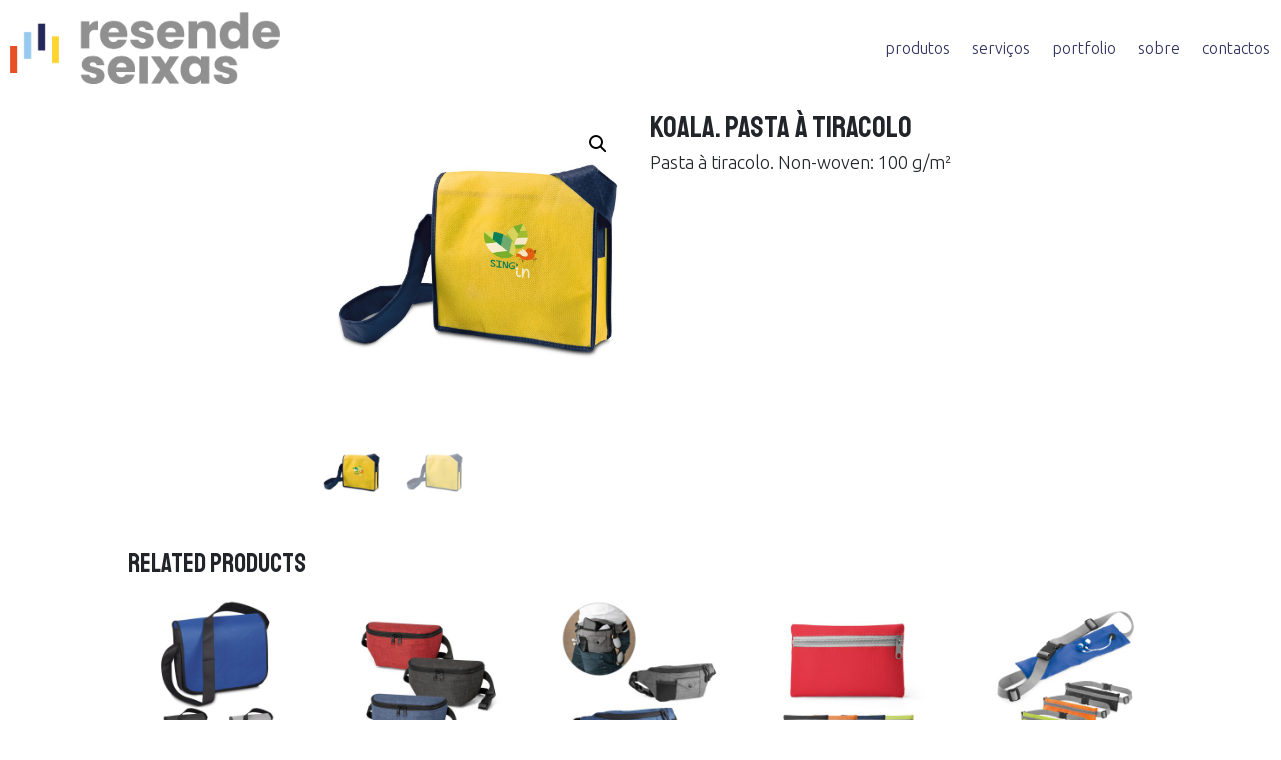

--- FILE ---
content_type: text/css
request_url: https://resendeseixas.pt/wp-content/plugins/tech-sol-products-import/public/css/tech-sol-products-import-public.css?ver=1.0.0
body_size: 881
content:
/**
 * All of the CSS for your public-facing functionality should be
 * included in this file.
 */
.hj_cus_btn{
	padding: 20px!important;
    background: border-box!important;
    cursor: pointer!important;
}
.accordion {
    background-color: #eee;
    color: #444;
    cursor: pointer;
    padding: 18px;
    width: 100%;
    border: none;
    text-align: left;
    outline: none;
    font-size: 15px;
    transition: 0.4s;
}

.active, .accordion:hover {
  background-color: #ccc;
}

.panel {
    padding: 0 18px;
    background-color: white;
    max-height: 0;
    overflow: hidden;
    transition: max-height 0.2s ease-out;
}
.catalog-sec {
    display: flex;
    justify-content: space-between;
}
i.fa-solid.fa-arrow-down {
    float: right;
}
/*//table style*/
table {
    border: 1px solid #ccc;
    border-collapse: collapse;
    margin: 0;
    padding: 0;
    width: 100%;
    table-layout: fixed;
}

table caption {
    font-size: 1.5em;
    margin: .5em 0 .75em;
    text-align: left;
}

table tr {
    background-color: #f8f8f8;
    border: 1px solid #ddd;
    padding: .35em;
}

table th,
table td {
    padding: .625em;
    text-align: center;
}

table th {
    font-size: .85em;
    letter-spacing: .1em;
    text-transform: uppercase;
}

@media screen and (max-width: 600px) {
  table {
    border: 0;
  }

  table caption {
    font-size: 1.3em;
  }
  
  table thead {
    border: none;
    clip: rect(0 0 0 0);
    height: 1px;
    margin: -1px;
    overflow: hidden;
    padding: 0;
    position: absolute;
    width: 1px;
  }
  
  table tr {
    border-bottom: 3px solid #ddd;
    display: block;
    margin-bottom: .625em;
  }
  
  table td {
    border-bottom: 1px solid #ddd;
    display: block;
    font-size: .8em;
    text-align: right;
  }
  
  table td::before {
    /*
    * aria-label has no advantage, it won't be read inside a table
    content: attr(aria-label);
    */
    content: attr(data-label);
    float: left;
    font-weight: bold;
    text-transform: uppercase;
  }
  
  table td:last-child {
    border-bottom: 0;
  }
}
/*hide product price form shop page */
span.woocommerce-Price-amount.amount {
    display: none;
}
.hj-prod-btn {
    padding: 25px;
}
button.single_add_to_cart_button.button.alt.wp-element-button.disabled.wc-variation-selection-needed {
    display: none!important;
}
.woocommerce .quantity input.qty {
    width: 4.3em;
    display: none!important;
}

--- FILE ---
content_type: text/css
request_url: https://resendeseixas.pt/wp-content/plugins/avalon23-products-filter-for-woocommerce/assets/css/popup-23.css?ver=1.1.5
body_size: 1012
content:
/* Modal Popup */
.avalon23-modal-backdrop {
    position: fixed;
    top: 0;
    left: 0;
    right: 0;
    bottom: 0;
    min-height: 360px;
    background: black;
    opacity: .7;
    z-index: 15000;
}

.avalon23-modal {
    position: fixed;
    top: 50px;
    left: 10%;
    right: 10%;
    z-index: 15001;
    background: #fff;
    min-height: 240px;
    min-width: 320px;
    overflow: auto;
    bottom: 50px;
    animation: avalon23_modal_pop 0.45s 1 cubic-bezier(0.175, 0.885, 0.320, 1.275);
}

@-webkit-keyframes avalon23_modal_pop {
    0%   { -webkit-transform:scale(0.8); opacity:0; }
    100% { -webkit-transform:scale(1); opacity:1;  }
}
@-moz-keyframes avalon23_modal_pop {
    0%   { -moz-transform:scale(0.8); opacity:0; }
    100% { -moz-transform:scale(1); opacity:1;  }
}
@-o-keyframes avalon23_modal_pop {
    0%   { -o-transform:scale(0.8); opacity:0; }
    100% { -o-transform:scale(1); opacity:1;  }
}
@keyframes avalon23_modal_pop {
    0%   { transform:scale(0.8); opacity:0; }
    100% { transform:scale(1); opacity:1;  }
}

.avalon23-modal-inner-header {
    height: 50px;
    border-bottom: 1px solid #dfdfdf;
    box-shadow: 0 4px 4px -4px rgba(0, 0, 0, 0.1);
    position: relative;
}

.avalon23-modal-inner-footer {
    height: 50px;
    border-top: 1px solid #dfdfdf;
    box-shadow: inset 0 4px 4px -4px rgba(0, 0, 0, 0.1);
    position: absolute;
    bottom: 0;
    background: #FCFCFC;
    width: 100%;
    overflow: hidden;
    clear: both;
}

.avalon23-modal .avalon23-modal-inner-footer .button-large {
    padding: 0 35px 2px;
}

.avalon23-modal .avalon23-modal-inner-footer .avalon23-modal-button-large-1 {
    float: right;
    margin: 9px 11px 0 0;
    font-size: 0.95em;
}

.avalon23-modal .avalon23-modal-inner-footer .button-large-2 {
    float: left;
    margin: 9px 0 0 11px;
}

.avalon23-modal-inner-content {
    position: absolute;
    overflow: auto !important;
    padding: 0;
    top: 52px;
    left: 0;
    right: 0;
    bottom: 50px;
}

.avalon23-modal-close {
    position: absolute;
    top: 17px;
    right: 14px;
    height: 24px;
    width: 24px;
    overflow: hidden;
    outline: none;

    -webkit-transition-duration: 0s;
    transition-duration: 0s;
}

.avalon23-modal-close:focus {
    outline: none;
    box-shadow: none;
}

.avalon23-modal-close::before {
    position: absolute;
    left: 0;
    top: 0;
    width: 100%;
    height: 100%;
    font-size: 22px;
    color: #ccc;
    text-align: center;
    display: inline-block;
    vertical-align: middle;
    content: "x";

    -webkit-transition: color .25s ease;
    transition: color .25s ease;
}

.avalon23-modal-close:hover::before { color: #cb4a1f; }

.avalon23-modal-title {
    position: absolute;
    top: 0;
    margin: 0;
    line-height: 53px;
    left: 14px;
    color: #555;
    padding: 0;
    font-size: 21px;
    font-weight: bold;
}

.avalon23-modal-title span{
    color: red;
}

.avalon23-modal-title-info {
    position: absolute;
    top: 28px;
    right: 44px;
    margin: 0;
    line-height: 0;
    color: #999;
    padding: 0;
    font-size: 15px;
}

.avalon23-modal-title-info a{
    text-decoration: none;
}

.avalon23-modal-title-info a:hover{
    border-bottom: dashed 1px red;
}

.avalon23-form-element-container {
    padding: 8px;
    position: relative;
}

.avalon23-form-element-container::after {
    content: '.';
    display: block;
    overflow: hidden;
    visibility: hidden;
    width: 0;
    height: 0;
    clear: both;
}

.avalon23-form-element-container {
    padding: 18px 20px;
    -webkit-box-sizing: border-box;
    -moz-box-sizing: border-box;
    box-sizing: border-box;
    border-bottom: 1px solid #e1e1e1;
    position: relative;
    background-color: #fff;
    clear: both;
}

.avalon23-form-element-container > p { color: #777; }

.avalon23-form-element-container:hover {
    background-color: #fcfcfc;
}

.avalon23-iframe-in-popup{
    border: 0;
    position: relative;
    width: 100%;
}

.avalon23-content-in-popup{
    color: #333;
}


--- FILE ---
content_type: application/javascript
request_url: https://resendeseixas.pt/wp-content/plugins/avalon23-products-filter-for-woocommerce/ext/qr_generator/js/av23-qr-generator.js?ver=1.1.5
body_size: 608
content:
'use strict';

function avalon23_generate_qr(show) {   
    let qr_div = document.querySelectorAll('.avalon23-qr-generator-item');
     for (var i = 0; i < qr_div.length; i++) {
	
	var current_link = qr_div[i].getAttribute("data-fixed-link");

	if (!current_link) {
	    if (!show) {
		qr_div[i].innerHTML = "";
		//continue;
	    } else {
		 current_link = window.location.href;
	    }    

	}
	if (current_link) {
	    var qr_prev_link = qr_div[i].getAttribute("data-prev-link");
	    if (qr_prev_link != current_link) {
		qr_div[i].innerHTML = "";
		/*title*/
		var qr_title = qr_div[i].getAttribute("data-title");
		let title = document.createElement('h5');
		title.textContent = qr_title;

		let qr_img = document.createElement('img');
		var qr_size = qr_div[i].getAttribute("data-size");
		var qr_link_api = qr_div[i].getAttribute("data-link");

		let qr_link = qr_link_api + 'size=' + qr_size + '&data=' + encodeURIComponent(current_link);

		qr_img.setAttribute('src',qr_link);
		qr_div[i].appendChild(title);
		qr_div[i].appendChild(qr_img);
		qr_div[i].setAttribute('data-prev-link',qr_link);
		//console.log('Draw QR!');
	    }
	}
    }   
}


document.addEventListener('avalon23-filter-is-drawn', (e) => {
   // let filter_data = Object.assign({}, e.detail.filter_data);
    if (typeof avalon23_helper.ajax_redraw_filter_data == 'undefined') {
	avalon23_helper.ajax_redraw_filter_data = {};
    }
    let filters_data = Object.assign({}, avalon23_helper.ajax_redraw_filter_data);
    let show = false;
    for (var id in filters_data) {
	if (filters_data[id] && Object.keys(filters_data[id]).length > 1) {
	    show = true;
	}
    }   
    avalon23_generate_qr(show);
 
});

--- FILE ---
content_type: application/javascript
request_url: https://resendeseixas.pt/wp-content/plugins/avalon23-products-filter-for-woocommerce/assets/js/selectm-23.js?ver=1.1.5
body_size: 3321
content:
'use strict';
//created by RealMag777 for imontop.pro
class SelectM23 {
    constructor(select, use_drag = false, placeholder = '') {

        if (!select.hasAttribute('multiple')) {
            return false;
        }

        this.selected_values = [];
        this.use_drag = use_drag;
        this.placeholder = placeholder;

        if (select.hasAttribute('data-use-drag')) {
            if (parseInt(select.getAttribute('data-use-drag'), 10)) {
                this.use_drag = true;
            } else {
                this.use_drag = false;
            }
        }

        this.dragged_element = null;//for moving selected options
        this.ghost = null;
        this.ghost_delay_timer = null;//to avoid immediate clicks
        this.is_mobile = 'ontouchstart' in document.documentElement;

        //***

        this.select = select;
        this.hide(this.select);

        this.wrapper = document.createElement('div');
        this.wrapper.className = 'selectm23';
        this.select.after(this.wrapper);
        this.wrapper.appendChild(this.select);
        this.set_placeholder();

        this.selecton = document.createElement('span');//selected options here
        this.selecton.className = 'selectm23-selecton';
        this.wrapper.appendChild(this.selecton);


        this.input = document.createElement('input');
        this.input.className = 'selectm23-input selectm23-hidden';
        this.input.setAttribute('type', 'text');
        this.input.setAttribute('autocomplete', 'off');
        this.wrapper.appendChild(this.input);
	
	//wcag
	let wcag_id_select = 'av23_select' + Math.random().toString(36).substr(2, 4);
	let label_wcag_select  = document.createElement('label');
	let label_wcag_select_input  = document.createElement('label');
	label_wcag_select.setAttribute('for', wcag_id_select);
	label_wcag_select_input.setAttribute('for', wcag_id_select + '_input');
	label_wcag_select.innerText = this.placeholder;
	label_wcag_select_input.innerText = this.placeholder;
	label_wcag_select.className = 'av23_wcag_hidden';
	label_wcag_select_input.className = 'av23_wcag_hidden';
	this.select.id = wcag_id_select; 
	this.input.id = wcag_id_select + '_input'; 
	this.wrapper.appendChild(label_wcag_select_input);
	this.wrapper.appendChild(label_wcag_select);
	

        this.options = document.createElement('div');//all options exept selected ones
        this.options.className = 'selectm23-options selectm23-hidden';
        this.wrapper.appendChild(this.options);

        this.select.querySelectorAll('option').forEach((o) => {

            if (o.value === 'selectm23-exclude') {
                o.remove();
                return;
            }

            let option = document.createElement('div');
            option.className = 'selectm23-option';
            option.setAttribute('data-value', o.value);
            option.innerHTML = o.innerText;
            
           // option.style.marginLeft = parseInt(o.dataset.level)*10 +"px";

            if (o.hasAttribute('selected')) {
                this.hide(option);
            }

            this.options.appendChild(option);
            if(o.disabled){
                option.style.opacity="0.4";
                return;
            }
            option.addEventListener(this.is_mobile ? 'touchstart' : 'click', (e) => {
                this.add_selected(option);
                this.input.focus();
                return true;
            });
        });

        //***

        this.wrapper.addEventListener(this.is_mobile ? 'touchstart' : 'click', (e) => {
            this.show_options();
            this.show(this.input);
            this.input.focus();
            return true;
        });

        this.input.addEventListener(this.is_mobile ? 'touchstart' : 'click', (e) => {
            this.input.focus();
            this.show_options();
            return true;
        });

        document.addEventListener(this.is_mobile ? 'touchstart' : 'click', (e) => {
            let show = e.target === this.input;
            if (!show) {
                show = e.target === this.wrapper;
            }

            if (!show) {
                if (e.target.classList.contains('selectm23-selected')) {
                    show = true;
                    this.input.focus();
                }
            }

            if (!show) {
                this.hide(this.options);
                this.hide(this.input);
                this.unselect_selected();
            }

            this.input.value = '';
            this.set_placeholder(false);

            return true;
        });

        this.input.addEventListener('keyup', (e) => {
            this.show_options();
            switch (e.keyCode) {
                case 37:
                case 39:
                    this.select_option(this.find_next_visible_sibling(this.options.querySelectorAll('.selectm23-option')[0]));
                    break;
                case 38://up
                case 40://down
                    if (this.options.querySelector('.selectm23-option-selected')) {
                        let current = this.options.querySelector('.selectm23-option-selected');
                        if (e.keyCode === 40) {
                            let next = this.find_next_visible_sibling(current);
                            if (next) {
                                this.unselect_selected();
                                this.select_option(next);
                                this.options.scrollTop = next.offsetTop;
                                break;
                            }
                        } else {
                            let prev = this.find_prev_visible_sibling(current);
                            if (prev) {
                                this.unselect_selected();
                                this.select_option(prev);
                                this.options.scrollTop = prev.offsetTop;
                                break;
                            }
                        }
                    } else {
                        this.select_option(this.find_next_visible_sibling(this.options.querySelectorAll('.selectm23-option')[0]));
                    }

                    break;
                case 13:
                    if (this.options.querySelector('.selectm23-option-selected')) {
                        let option = this.options.querySelector('.selectm23-option-selected');
                        this.add_selected(option);
                    }
                    break;
                case 27:

                    if (this.input.value.length > 0) {
                        this.input.value = '';
                        this.options.querySelectorAll('.selectm23-option').forEach((option) => {
                            if (!this.selected_values.includes(option.getAttribute('data-value'))) {
                                this.show(option);
                            }
                        });
                    } else {
                        this.hide(this.options);
                        this.hide(this.input);
                    }

                    this.unselect_selected();
                    break;
                default:

                    this.options.querySelectorAll('.selectm23-option').forEach((option) => {
                        if (this.input.value.length > 0) {
                            if (option.innerText.search(new RegExp(this.input.value, 'i')) !== -1) {
                                if (!this.selected_values.includes(option.getAttribute('data-value'))) {
                                    this.show(option);
                                }
                            } else {
                                this.hide(option);
                            }
                        } else {
                            if (!this.selected_values.includes(option.getAttribute('data-value'))) {
                                this.show(option);
                            }
                        }
                    });
                    break;
            }


            if (this.input.value.length > 0) {
                this.set_placeholder(true);
            } else {
                this.set_placeholder(false);
            }

            return true;
        });

        //***


        this.set_select_selected_options();
    }

    /*********************************************/

    set_select_selected_options() {
        let selected_options = [];
        let selected_vals = '';

        if (this.select.hasAttribute('data-values')) {
            selected_vals = this.select.getAttribute('data-values').split(',');
        }

        //***

        this.select.querySelectorAll('option').forEach((option) => {
            if (option.hasAttribute('selected')) {
                if (selected_vals.length) {
                    try {
                        selected_options[option.value] = this.options.querySelector(`[data-value="${option.value}"]`);
                    } catch (e) {
                        //key "length": https://stackoverflow.com/questions/61655194/uncaught-rangeerror-invalid-array-length-js-engine-bug-see-the-code-example
                        selected_options['~' + option.value] = this.options.querySelector(`[data-value="${option.value}"]`);
                    }
                } else {
                    this.add_selected(option, false);
                }
            }

        });

        //***

        for (let i = 0; i < selected_vals.length; i++) {
            if (selected_options['~' + selected_vals[i]]) {
                //fix for length field https://stackoverflow.com/questions/61655194/uncaught-rangeerror-invalid-array-length-js-engine-bug-see-the-code-example
                this.add_selected(selected_options['~' + selected_vals[i]], false);
            } else {
                this.add_selected(selected_options[selected_vals[i]], false);
            }

        }

        //***
        if (this.use_drag) {
            document.addEventListener(this.is_mobile ? 'touchend' : 'mouseup', (e, x) => {
                if (this.ghost) {
                    e.preventDefault();
                    this.delete_ghost();
                    this.dragged_element = null;
                }
            });

            document.addEventListener(this.is_mobile ? 'touchmove' : 'mousemove', (e) => {
                if (this.ghost) {

                    let target = e.target;

                    if (this.is_mobile) {
                        target = document.elementFromPoint(e.changedTouches[e.changedTouches.length - 1].pageX, e.changedTouches[e.changedTouches.length - 1].pageY);
                    }

                    if (target.closest('.selectm23') === this.wrapper) {
                        if (target.classList.contains('selectm23-selected')) {

                            if (this.ghost !== target) {

                                if (this.find_prev_visible_sibling(this.ghost) === target) {
                                    target.before(this.ghost);
                                } else {
                                    target.after(this.ghost);
                                }

                            }
                        }
                    }

                }
            });
        }
    }

    hide(element) {
        element.classList.add('selectm23-hidden');
    }

    show(element) {
        element.classList.remove('selectm23-hidden');
    }

    find_prev_visible_sibling(option) {
        let prev = null;

        if (option.previousElementSibling) {
            if (!option.previousElementSibling.classList.contains('selectm23-hidden')) {
                prev = option.previousElementSibling;
            } else {
                prev = this.find_prev_visible_sibling(option.previousElementSibling);
            }
        }

        return prev;
    }

    find_next_visible_sibling(option) {
        let next = null;

        if (option.nextElementSibling) {
            if (!option.nextElementSibling.classList.contains('selectm23-hidden')) {
                next = option.nextElementSibling;
            } else {
                next = this.find_next_visible_sibling(option.nextElementSibling);
            }
        }

        return next;
    }

    add_selected(option, cast = true) {
        if (option) {
            let option_value = null;
            if (option.hasAttribute('data-value')) {
                option_value = option.getAttribute('data-value');
            } else {
                option_value = option.getAttribute('value');
            }

            let selected = document.createElement('span');
            selected.className = 'selectm23-selected';
            selected.setAttribute('data-value', option_value);
            this.selected_values.push(option_value);
            if (this.select.querySelector(`option[value="${option_value}"]`)) {
                this.select.querySelector(`option[value="${option_value}"]`).setAttribute('selected', '');
            }
            selected.innerHTML = option.innerText;
            this.hide(option);
            this.hide(this.options);
            //remove all text nodes
            //[...this.selecton.childNodes].forEach(elm => elm.nodeType !== 1 && elm.parentNode.removeChild(elm))
            this.set_placeholder(true);
            this.selecton.appendChild(selected);

            let cross = document.createElement('span');
            cross.className = 'selectm23-selected-cross';
            cross.innerHTML = 'x';
            selected.appendChild(cross);

            if (cast) {
                this.cast();
            }

            selected.addEventListener(this.is_mobile ? 'touchstart' : 'click', (e) => {
                clearTimeout(this.ghost_delay_timer);
                this.show_options();
                this.input.focus();

                return true;
            });

            //+++
            if (this.use_drag) {
                selected.addEventListener(this.is_mobile ? 'touchstart' : 'mousedown', (e) => {
                    e.preventDefault();
                    e.stopPropagation();

                    this.ghost_delay_timer = setTimeout(() => {
                        this.hide(this.options);
                        this.create_ghost(selected);
                    }, 223);

                });
            }
            //***

            cross.addEventListener(this.is_mobile ? 'touchstart' : 'click', (e) => {
                e.preventDefault();
                e.stopPropagation();
                this.selected_values.splice(this.selected_values.indexOf(selected.getAttribute('data-value')), 1);
                this.show(this.options.querySelector(`[data-value="${selected.getAttribute('data-value')}"]`));
                this.select.querySelector(`option[value="${option_value}"]`).removeAttribute('selected');
                selected.remove();
                this.hide(this.options);
                this.hide(this.input);
                this.cast();
                clearTimeout(this.ghost_delay_timer);

                if (this.selecton.querySelectorAll('.selectm23-selected').length === 0) {
                    this.set_placeholder();
                }

                return true;
            });
    }
    }

    unselect_selected() {
        if (this.options.querySelector('.selectm23-option-selected')) {
            this.options.querySelector('.selectm23-option-selected').classList.remove('selectm23-option-selected');
        }
    }

    select_option(option) {
        option.classList.add('selectm23-option-selected');
    }

    show_options() {
        if (typeof SelectM23.start_z_index === 'undefined') {
            SelectM23.start_z_index = 9999;
        }

        this.options.style.zIndex = SelectM23.start_z_index++;
        this.show(this.options);
    }

    cast() {
        if (this.use_drag) {
            this.reorder_values();
        } else {
            this.select.dispatchEvent(new Event('change'));//disabled because not right reorder saved if to add new option
        }
    }

    //+++

    create_ghost(element) {
        this.dragged_element = element;
        this.ghost = this.dragged_element.cloneNode(true);
        this.ghost.classList.add('selectm23-ghost');
        this.dragged_element.after(this.ghost);
        this.hide(this.dragged_element);
    }

    delete_ghost() {
        clearTimeout(this.ghost_delay_timer);
        if (this.ghost) {
            this.ghost.before(this.dragged_element);
            this.show(this.dragged_element);
            this.ghost.remove();
            this.ghost = null;

            //***

            this.reorder_values();
        }
    }

    reorder_values() {
        let values = [];
        this.selecton.querySelectorAll('.selectm23-selected').forEach((option) => {
            values.push(option.getAttribute('data-value'));
        });

        //***

        if (this.select.getAttribute('data-values') !== values.join(',')) {
            this.select.setAttribute('data-values', values.join(','));

            this.select.dispatchEvent(new CustomEvent('selectm23-reorder', {detail: {
                    values: this.select.getAttribute('data-values')
                }}));
        }
    }

    set_placeholder(empty = false) {
        if (empty) {
            this.wrapper.style.background = '';
        } else {
            this.wrapper.style.background = `url("data:image/svg+xml;utf8,<svg xmlns='http://www.w3.org/2000/svg' version='1.1' height='50px' width='140px'><text x='5' y='20' font-weight='bold' fill='dimgrey' font-size='16'>${this.placeholder}</text></svg>") no-repeat`;
    }

    }
}
